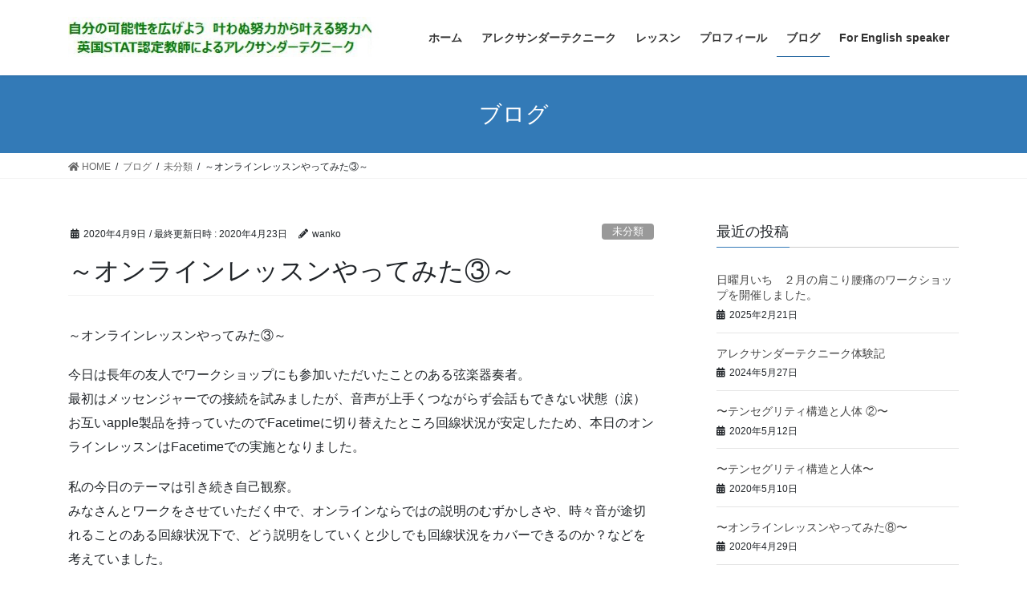

--- FILE ---
content_type: text/html; charset=UTF-8
request_url: https://hisayo-alexander.com/2020/04/09/%EF%BD%9E%E3%82%AA%E3%83%B3%E3%83%A9%E3%82%A4%E3%83%B3%E3%83%AC%E3%83%83%E3%82%B9%E3%83%B3%E3%82%84%E3%81%A3%E3%81%A6%E3%81%BF%E3%81%9F%E2%91%A2%EF%BD%9E/
body_size: 63416
content:
<!DOCTYPE html>
<html lang="ja">
<head>
<meta charset="utf-8">
<meta http-equiv="X-UA-Compatible" content="IE=edge">
<meta name="viewport" content="width=device-width, initial-scale=1">

<title>～オンラインレッスンやってみた③～ | 自分の可能性を広げよう！アレクサンダーテクニーク</title>
<meta name='robots' content='max-image-preview:large' />
	<style>img:is([sizes="auto" i], [sizes^="auto," i]) { contain-intrinsic-size: 3000px 1500px }</style>
	<link rel="alternate" type="application/rss+xml" title="自分の可能性を広げよう！アレクサンダーテクニーク &raquo; フィード" href="https://hisayo-alexander.com/feed/" />
<link rel="alternate" type="application/rss+xml" title="自分の可能性を広げよう！アレクサンダーテクニーク &raquo; コメントフィード" href="https://hisayo-alexander.com/comments/feed/" />
<link rel="alternate" type="application/rss+xml" title="自分の可能性を広げよう！アレクサンダーテクニーク &raquo; ～オンラインレッスンやってみた③～ のコメントのフィード" href="https://hisayo-alexander.com/2020/04/09/%ef%bd%9e%e3%82%aa%e3%83%b3%e3%83%a9%e3%82%a4%e3%83%b3%e3%83%ac%e3%83%83%e3%82%b9%e3%83%b3%e3%82%84%e3%81%a3%e3%81%a6%e3%81%bf%e3%81%9f%e2%91%a2%ef%bd%9e/feed/" />
<meta name="description" content="～オンラインレッスンやってみた③～今日は長年の友人でワークショップにも参加いただいたことのある弦楽器奏者。最初はメッセンジャーでの接続を試みましたが、音声が上手くつながらず会話もできない状態（涙）お互いapple製品を持っていたのでFacetimeに切り替えたところ回線状況が安定したため、本日のオンラインレッスンはFacetimeでの実施となりました。私の今日のテーマは引き続き自己観察。みなさんとワークをさせていただく中で、オンラインならではの説明のむずかし" /><script type="text/javascript">
/* <![CDATA[ */
window._wpemojiSettings = {"baseUrl":"https:\/\/s.w.org\/images\/core\/emoji\/15.0.3\/72x72\/","ext":".png","svgUrl":"https:\/\/s.w.org\/images\/core\/emoji\/15.0.3\/svg\/","svgExt":".svg","source":{"concatemoji":"https:\/\/hisayo-alexander.com\/wp-includes\/js\/wp-emoji-release.min.js?ver=6.7.4"}};
/*! This file is auto-generated */
!function(i,n){var o,s,e;function c(e){try{var t={supportTests:e,timestamp:(new Date).valueOf()};sessionStorage.setItem(o,JSON.stringify(t))}catch(e){}}function p(e,t,n){e.clearRect(0,0,e.canvas.width,e.canvas.height),e.fillText(t,0,0);var t=new Uint32Array(e.getImageData(0,0,e.canvas.width,e.canvas.height).data),r=(e.clearRect(0,0,e.canvas.width,e.canvas.height),e.fillText(n,0,0),new Uint32Array(e.getImageData(0,0,e.canvas.width,e.canvas.height).data));return t.every(function(e,t){return e===r[t]})}function u(e,t,n){switch(t){case"flag":return n(e,"\ud83c\udff3\ufe0f\u200d\u26a7\ufe0f","\ud83c\udff3\ufe0f\u200b\u26a7\ufe0f")?!1:!n(e,"\ud83c\uddfa\ud83c\uddf3","\ud83c\uddfa\u200b\ud83c\uddf3")&&!n(e,"\ud83c\udff4\udb40\udc67\udb40\udc62\udb40\udc65\udb40\udc6e\udb40\udc67\udb40\udc7f","\ud83c\udff4\u200b\udb40\udc67\u200b\udb40\udc62\u200b\udb40\udc65\u200b\udb40\udc6e\u200b\udb40\udc67\u200b\udb40\udc7f");case"emoji":return!n(e,"\ud83d\udc26\u200d\u2b1b","\ud83d\udc26\u200b\u2b1b")}return!1}function f(e,t,n){var r="undefined"!=typeof WorkerGlobalScope&&self instanceof WorkerGlobalScope?new OffscreenCanvas(300,150):i.createElement("canvas"),a=r.getContext("2d",{willReadFrequently:!0}),o=(a.textBaseline="top",a.font="600 32px Arial",{});return e.forEach(function(e){o[e]=t(a,e,n)}),o}function t(e){var t=i.createElement("script");t.src=e,t.defer=!0,i.head.appendChild(t)}"undefined"!=typeof Promise&&(o="wpEmojiSettingsSupports",s=["flag","emoji"],n.supports={everything:!0,everythingExceptFlag:!0},e=new Promise(function(e){i.addEventListener("DOMContentLoaded",e,{once:!0})}),new Promise(function(t){var n=function(){try{var e=JSON.parse(sessionStorage.getItem(o));if("object"==typeof e&&"number"==typeof e.timestamp&&(new Date).valueOf()<e.timestamp+604800&&"object"==typeof e.supportTests)return e.supportTests}catch(e){}return null}();if(!n){if("undefined"!=typeof Worker&&"undefined"!=typeof OffscreenCanvas&&"undefined"!=typeof URL&&URL.createObjectURL&&"undefined"!=typeof Blob)try{var e="postMessage("+f.toString()+"("+[JSON.stringify(s),u.toString(),p.toString()].join(",")+"));",r=new Blob([e],{type:"text/javascript"}),a=new Worker(URL.createObjectURL(r),{name:"wpTestEmojiSupports"});return void(a.onmessage=function(e){c(n=e.data),a.terminate(),t(n)})}catch(e){}c(n=f(s,u,p))}t(n)}).then(function(e){for(var t in e)n.supports[t]=e[t],n.supports.everything=n.supports.everything&&n.supports[t],"flag"!==t&&(n.supports.everythingExceptFlag=n.supports.everythingExceptFlag&&n.supports[t]);n.supports.everythingExceptFlag=n.supports.everythingExceptFlag&&!n.supports.flag,n.DOMReady=!1,n.readyCallback=function(){n.DOMReady=!0}}).then(function(){return e}).then(function(){var e;n.supports.everything||(n.readyCallback(),(e=n.source||{}).concatemoji?t(e.concatemoji):e.wpemoji&&e.twemoji&&(t(e.twemoji),t(e.wpemoji)))}))}((window,document),window._wpemojiSettings);
/* ]]> */
</script>
<link rel='stylesheet' id='vkExUnit_common_style-css' href='https://hisayo-alexander.com/wp-content/plugins/vk-all-in-one-expansion-unit/assets/css/vkExUnit_style.css?ver=9.103.1.1' type='text/css' media='all' />
<style id='vkExUnit_common_style-inline-css' type='text/css'>
:root {--ver_page_top_button_url:url(https://hisayo-alexander.com/wp-content/plugins/vk-all-in-one-expansion-unit/assets/images/to-top-btn-icon.svg);}@font-face {font-weight: normal;font-style: normal;font-family: "vk_sns";src: url("https://hisayo-alexander.com/wp-content/plugins/vk-all-in-one-expansion-unit/inc/sns/icons/fonts/vk_sns.eot?-bq20cj");src: url("https://hisayo-alexander.com/wp-content/plugins/vk-all-in-one-expansion-unit/inc/sns/icons/fonts/vk_sns.eot?#iefix-bq20cj") format("embedded-opentype"),url("https://hisayo-alexander.com/wp-content/plugins/vk-all-in-one-expansion-unit/inc/sns/icons/fonts/vk_sns.woff?-bq20cj") format("woff"),url("https://hisayo-alexander.com/wp-content/plugins/vk-all-in-one-expansion-unit/inc/sns/icons/fonts/vk_sns.ttf?-bq20cj") format("truetype"),url("https://hisayo-alexander.com/wp-content/plugins/vk-all-in-one-expansion-unit/inc/sns/icons/fonts/vk_sns.svg?-bq20cj#vk_sns") format("svg");}
.veu_promotion-alert__content--text {border: 1px solid rgba(0,0,0,0.125);padding: 0.5em 1em;border-radius: var(--vk-size-radius);margin-bottom: var(--vk-margin-block-bottom);font-size: 0.875rem;}/* Alert Content部分に段落タグを入れた場合に最後の段落の余白を0にする */.veu_promotion-alert__content--text p:last-of-type{margin-bottom:0;margin-top: 0;}
</style>
<style id='wp-emoji-styles-inline-css' type='text/css'>

	img.wp-smiley, img.emoji {
		display: inline !important;
		border: none !important;
		box-shadow: none !important;
		height: 1em !important;
		width: 1em !important;
		margin: 0 0.07em !important;
		vertical-align: -0.1em !important;
		background: none !important;
		padding: 0 !important;
	}
</style>
<link rel='stylesheet' id='wp-block-library-css' href='https://hisayo-alexander.com/wp-includes/css/dist/block-library/style.min.css?ver=6.7.4' type='text/css' media='all' />
<link rel='stylesheet' id='browser-shots-frontend-css-css' href='https://hisayo-alexander.com/wp-content/plugins/browser-shots/dist/blocks.style.build.css?ver=1.7.4' type='text/css' media='all' />
<style id='classic-theme-styles-inline-css' type='text/css'>
/*! This file is auto-generated */
.wp-block-button__link{color:#fff;background-color:#32373c;border-radius:9999px;box-shadow:none;text-decoration:none;padding:calc(.667em + 2px) calc(1.333em + 2px);font-size:1.125em}.wp-block-file__button{background:#32373c;color:#fff;text-decoration:none}
</style>
<style id='global-styles-inline-css' type='text/css'>
:root{--wp--preset--aspect-ratio--square: 1;--wp--preset--aspect-ratio--4-3: 4/3;--wp--preset--aspect-ratio--3-4: 3/4;--wp--preset--aspect-ratio--3-2: 3/2;--wp--preset--aspect-ratio--2-3: 2/3;--wp--preset--aspect-ratio--16-9: 16/9;--wp--preset--aspect-ratio--9-16: 9/16;--wp--preset--color--black: #000000;--wp--preset--color--cyan-bluish-gray: #abb8c3;--wp--preset--color--white: #ffffff;--wp--preset--color--pale-pink: #f78da7;--wp--preset--color--vivid-red: #cf2e2e;--wp--preset--color--luminous-vivid-orange: #ff6900;--wp--preset--color--luminous-vivid-amber: #fcb900;--wp--preset--color--light-green-cyan: #7bdcb5;--wp--preset--color--vivid-green-cyan: #00d084;--wp--preset--color--pale-cyan-blue: #8ed1fc;--wp--preset--color--vivid-cyan-blue: #0693e3;--wp--preset--color--vivid-purple: #9b51e0;--wp--preset--gradient--vivid-cyan-blue-to-vivid-purple: linear-gradient(135deg,rgba(6,147,227,1) 0%,rgb(155,81,224) 100%);--wp--preset--gradient--light-green-cyan-to-vivid-green-cyan: linear-gradient(135deg,rgb(122,220,180) 0%,rgb(0,208,130) 100%);--wp--preset--gradient--luminous-vivid-amber-to-luminous-vivid-orange: linear-gradient(135deg,rgba(252,185,0,1) 0%,rgba(255,105,0,1) 100%);--wp--preset--gradient--luminous-vivid-orange-to-vivid-red: linear-gradient(135deg,rgba(255,105,0,1) 0%,rgb(207,46,46) 100%);--wp--preset--gradient--very-light-gray-to-cyan-bluish-gray: linear-gradient(135deg,rgb(238,238,238) 0%,rgb(169,184,195) 100%);--wp--preset--gradient--cool-to-warm-spectrum: linear-gradient(135deg,rgb(74,234,220) 0%,rgb(151,120,209) 20%,rgb(207,42,186) 40%,rgb(238,44,130) 60%,rgb(251,105,98) 80%,rgb(254,248,76) 100%);--wp--preset--gradient--blush-light-purple: linear-gradient(135deg,rgb(255,206,236) 0%,rgb(152,150,240) 100%);--wp--preset--gradient--blush-bordeaux: linear-gradient(135deg,rgb(254,205,165) 0%,rgb(254,45,45) 50%,rgb(107,0,62) 100%);--wp--preset--gradient--luminous-dusk: linear-gradient(135deg,rgb(255,203,112) 0%,rgb(199,81,192) 50%,rgb(65,88,208) 100%);--wp--preset--gradient--pale-ocean: linear-gradient(135deg,rgb(255,245,203) 0%,rgb(182,227,212) 50%,rgb(51,167,181) 100%);--wp--preset--gradient--electric-grass: linear-gradient(135deg,rgb(202,248,128) 0%,rgb(113,206,126) 100%);--wp--preset--gradient--midnight: linear-gradient(135deg,rgb(2,3,129) 0%,rgb(40,116,252) 100%);--wp--preset--font-size--small: 13px;--wp--preset--font-size--medium: 20px;--wp--preset--font-size--large: 36px;--wp--preset--font-size--x-large: 42px;--wp--preset--spacing--20: 0.44rem;--wp--preset--spacing--30: 0.67rem;--wp--preset--spacing--40: 1rem;--wp--preset--spacing--50: 1.5rem;--wp--preset--spacing--60: 2.25rem;--wp--preset--spacing--70: 3.38rem;--wp--preset--spacing--80: 5.06rem;--wp--preset--shadow--natural: 6px 6px 9px rgba(0, 0, 0, 0.2);--wp--preset--shadow--deep: 12px 12px 50px rgba(0, 0, 0, 0.4);--wp--preset--shadow--sharp: 6px 6px 0px rgba(0, 0, 0, 0.2);--wp--preset--shadow--outlined: 6px 6px 0px -3px rgba(255, 255, 255, 1), 6px 6px rgba(0, 0, 0, 1);--wp--preset--shadow--crisp: 6px 6px 0px rgba(0, 0, 0, 1);}:where(.is-layout-flex){gap: 0.5em;}:where(.is-layout-grid){gap: 0.5em;}body .is-layout-flex{display: flex;}.is-layout-flex{flex-wrap: wrap;align-items: center;}.is-layout-flex > :is(*, div){margin: 0;}body .is-layout-grid{display: grid;}.is-layout-grid > :is(*, div){margin: 0;}:where(.wp-block-columns.is-layout-flex){gap: 2em;}:where(.wp-block-columns.is-layout-grid){gap: 2em;}:where(.wp-block-post-template.is-layout-flex){gap: 1.25em;}:where(.wp-block-post-template.is-layout-grid){gap: 1.25em;}.has-black-color{color: var(--wp--preset--color--black) !important;}.has-cyan-bluish-gray-color{color: var(--wp--preset--color--cyan-bluish-gray) !important;}.has-white-color{color: var(--wp--preset--color--white) !important;}.has-pale-pink-color{color: var(--wp--preset--color--pale-pink) !important;}.has-vivid-red-color{color: var(--wp--preset--color--vivid-red) !important;}.has-luminous-vivid-orange-color{color: var(--wp--preset--color--luminous-vivid-orange) !important;}.has-luminous-vivid-amber-color{color: var(--wp--preset--color--luminous-vivid-amber) !important;}.has-light-green-cyan-color{color: var(--wp--preset--color--light-green-cyan) !important;}.has-vivid-green-cyan-color{color: var(--wp--preset--color--vivid-green-cyan) !important;}.has-pale-cyan-blue-color{color: var(--wp--preset--color--pale-cyan-blue) !important;}.has-vivid-cyan-blue-color{color: var(--wp--preset--color--vivid-cyan-blue) !important;}.has-vivid-purple-color{color: var(--wp--preset--color--vivid-purple) !important;}.has-black-background-color{background-color: var(--wp--preset--color--black) !important;}.has-cyan-bluish-gray-background-color{background-color: var(--wp--preset--color--cyan-bluish-gray) !important;}.has-white-background-color{background-color: var(--wp--preset--color--white) !important;}.has-pale-pink-background-color{background-color: var(--wp--preset--color--pale-pink) !important;}.has-vivid-red-background-color{background-color: var(--wp--preset--color--vivid-red) !important;}.has-luminous-vivid-orange-background-color{background-color: var(--wp--preset--color--luminous-vivid-orange) !important;}.has-luminous-vivid-amber-background-color{background-color: var(--wp--preset--color--luminous-vivid-amber) !important;}.has-light-green-cyan-background-color{background-color: var(--wp--preset--color--light-green-cyan) !important;}.has-vivid-green-cyan-background-color{background-color: var(--wp--preset--color--vivid-green-cyan) !important;}.has-pale-cyan-blue-background-color{background-color: var(--wp--preset--color--pale-cyan-blue) !important;}.has-vivid-cyan-blue-background-color{background-color: var(--wp--preset--color--vivid-cyan-blue) !important;}.has-vivid-purple-background-color{background-color: var(--wp--preset--color--vivid-purple) !important;}.has-black-border-color{border-color: var(--wp--preset--color--black) !important;}.has-cyan-bluish-gray-border-color{border-color: var(--wp--preset--color--cyan-bluish-gray) !important;}.has-white-border-color{border-color: var(--wp--preset--color--white) !important;}.has-pale-pink-border-color{border-color: var(--wp--preset--color--pale-pink) !important;}.has-vivid-red-border-color{border-color: var(--wp--preset--color--vivid-red) !important;}.has-luminous-vivid-orange-border-color{border-color: var(--wp--preset--color--luminous-vivid-orange) !important;}.has-luminous-vivid-amber-border-color{border-color: var(--wp--preset--color--luminous-vivid-amber) !important;}.has-light-green-cyan-border-color{border-color: var(--wp--preset--color--light-green-cyan) !important;}.has-vivid-green-cyan-border-color{border-color: var(--wp--preset--color--vivid-green-cyan) !important;}.has-pale-cyan-blue-border-color{border-color: var(--wp--preset--color--pale-cyan-blue) !important;}.has-vivid-cyan-blue-border-color{border-color: var(--wp--preset--color--vivid-cyan-blue) !important;}.has-vivid-purple-border-color{border-color: var(--wp--preset--color--vivid-purple) !important;}.has-vivid-cyan-blue-to-vivid-purple-gradient-background{background: var(--wp--preset--gradient--vivid-cyan-blue-to-vivid-purple) !important;}.has-light-green-cyan-to-vivid-green-cyan-gradient-background{background: var(--wp--preset--gradient--light-green-cyan-to-vivid-green-cyan) !important;}.has-luminous-vivid-amber-to-luminous-vivid-orange-gradient-background{background: var(--wp--preset--gradient--luminous-vivid-amber-to-luminous-vivid-orange) !important;}.has-luminous-vivid-orange-to-vivid-red-gradient-background{background: var(--wp--preset--gradient--luminous-vivid-orange-to-vivid-red) !important;}.has-very-light-gray-to-cyan-bluish-gray-gradient-background{background: var(--wp--preset--gradient--very-light-gray-to-cyan-bluish-gray) !important;}.has-cool-to-warm-spectrum-gradient-background{background: var(--wp--preset--gradient--cool-to-warm-spectrum) !important;}.has-blush-light-purple-gradient-background{background: var(--wp--preset--gradient--blush-light-purple) !important;}.has-blush-bordeaux-gradient-background{background: var(--wp--preset--gradient--blush-bordeaux) !important;}.has-luminous-dusk-gradient-background{background: var(--wp--preset--gradient--luminous-dusk) !important;}.has-pale-ocean-gradient-background{background: var(--wp--preset--gradient--pale-ocean) !important;}.has-electric-grass-gradient-background{background: var(--wp--preset--gradient--electric-grass) !important;}.has-midnight-gradient-background{background: var(--wp--preset--gradient--midnight) !important;}.has-small-font-size{font-size: var(--wp--preset--font-size--small) !important;}.has-medium-font-size{font-size: var(--wp--preset--font-size--medium) !important;}.has-large-font-size{font-size: var(--wp--preset--font-size--large) !important;}.has-x-large-font-size{font-size: var(--wp--preset--font-size--x-large) !important;}
:where(.wp-block-post-template.is-layout-flex){gap: 1.25em;}:where(.wp-block-post-template.is-layout-grid){gap: 1.25em;}
:where(.wp-block-columns.is-layout-flex){gap: 2em;}:where(.wp-block-columns.is-layout-grid){gap: 2em;}
:root :where(.wp-block-pullquote){font-size: 1.5em;line-height: 1.6;}
</style>
<link rel='stylesheet' id='contact-form-7-css' href='https://hisayo-alexander.com/wp-content/plugins/contact-form-7/includes/css/styles.css?ver=5.9.5' type='text/css' media='all' />
<link rel='stylesheet' id='bootstrap-4-style-css' href='https://hisayo-alexander.com/wp-content/themes/lightning/library/bootstrap-4/css/bootstrap.min.css?ver=4.3.1' type='text/css' media='all' />
<link rel='stylesheet' id='lightning-design-style-css' href='https://hisayo-alexander.com/wp-content/themes/lightning/design-skin/origin2/css/style.css?ver=9.14.0' type='text/css' media='all' />
<style id='lightning-design-style-inline-css' type='text/css'>
.tagcloud a:before { font-family: "Font Awesome 5 Free";content: "\f02b";font-weight: bold; }
</style>
<link rel='stylesheet' id='veu-cta-css' href='https://hisayo-alexander.com/wp-content/plugins/vk-all-in-one-expansion-unit/inc/call-to-action/package/assets/css/style.css?ver=9.103.1.1' type='text/css' media='all' />
<link rel='stylesheet' id='lightning-common-style-css' href='https://hisayo-alexander.com/wp-content/themes/lightning/assets/css/common.css?ver=9.14.0' type='text/css' media='all' />
<link rel='stylesheet' id='lightning-theme-style-css' href='https://hisayo-alexander.com/wp-content/themes/lightning/style.css?ver=9.14.0' type='text/css' media='all' />
<link rel='stylesheet' id='vk-font-awesome-css' href='https://hisayo-alexander.com/wp-content/themes/lightning/inc/font-awesome/package/versions/5/css/all.min.css?ver=5.13.0' type='text/css' media='all' />
<script type="text/javascript" src="https://hisayo-alexander.com/wp-includes/js/jquery/jquery.min.js?ver=3.7.1" id="jquery-core-js"></script>
<script type="text/javascript" src="https://hisayo-alexander.com/wp-includes/js/jquery/jquery-migrate.min.js?ver=3.4.1" id="jquery-migrate-js"></script>
<link rel="https://api.w.org/" href="https://hisayo-alexander.com/wp-json/" /><link rel="alternate" title="JSON" type="application/json" href="https://hisayo-alexander.com/wp-json/wp/v2/posts/721" /><link rel="EditURI" type="application/rsd+xml" title="RSD" href="https://hisayo-alexander.com/xmlrpc.php?rsd" />
<meta name="generator" content="WordPress 6.7.4" />
<link rel="canonical" href="https://hisayo-alexander.com/2020/04/09/%ef%bd%9e%e3%82%aa%e3%83%b3%e3%83%a9%e3%82%a4%e3%83%b3%e3%83%ac%e3%83%83%e3%82%b9%e3%83%b3%e3%82%84%e3%81%a3%e3%81%a6%e3%81%bf%e3%81%9f%e2%91%a2%ef%bd%9e/" />
<link rel='shortlink' href='https://hisayo-alexander.com/?p=721' />
<link rel="alternate" title="oEmbed (JSON)" type="application/json+oembed" href="https://hisayo-alexander.com/wp-json/oembed/1.0/embed?url=https%3A%2F%2Fhisayo-alexander.com%2F2020%2F04%2F09%2F%25ef%25bd%259e%25e3%2582%25aa%25e3%2583%25b3%25e3%2583%25a9%25e3%2582%25a4%25e3%2583%25b3%25e3%2583%25ac%25e3%2583%2583%25e3%2582%25b9%25e3%2583%25b3%25e3%2582%2584%25e3%2581%25a3%25e3%2581%25a6%25e3%2581%25bf%25e3%2581%259f%25e2%2591%25a2%25ef%25bd%259e%2F" />
<link rel="alternate" title="oEmbed (XML)" type="text/xml+oembed" href="https://hisayo-alexander.com/wp-json/oembed/1.0/embed?url=https%3A%2F%2Fhisayo-alexander.com%2F2020%2F04%2F09%2F%25ef%25bd%259e%25e3%2582%25aa%25e3%2583%25b3%25e3%2583%25a9%25e3%2582%25a4%25e3%2583%25b3%25e3%2583%25ac%25e3%2583%2583%25e3%2582%25b9%25e3%2583%25b3%25e3%2582%2584%25e3%2581%25a3%25e3%2581%25a6%25e3%2581%25bf%25e3%2581%259f%25e2%2591%25a2%25ef%25bd%259e%2F&#038;format=xml" />
<style id="lightning-color-custom-for-plugins" type="text/css">/* ltg theme common */.color_key_bg,.color_key_bg_hover:hover{background-color: #01ba39;}.color_key_txt,.color_key_txt_hover:hover{color: #01ba39;}.color_key_border,.color_key_border_hover:hover{border-color: #01ba39;}.color_key_dark_bg,.color_key_dark_bg_hover:hover{background-color: #2e6da4;}.color_key_dark_txt,.color_key_dark_txt_hover:hover{color: #2e6da4;}.color_key_dark_border,.color_key_dark_border_hover:hover{border-color: #2e6da4;}</style><style type="text/css">.recentcomments a{display:inline !important;padding:0 !important;margin:0 !important;}</style><!-- [ VK All in One Expansion Unit OGP ] -->
<meta property="og:site_name" content="自分の可能性を広げよう！アレクサンダーテクニーク" />
<meta property="og:url" content="https://hisayo-alexander.com/2020/04/09/%ef%bd%9e%e3%82%aa%e3%83%b3%e3%83%a9%e3%82%a4%e3%83%b3%e3%83%ac%e3%83%83%e3%82%b9%e3%83%b3%e3%82%84%e3%81%a3%e3%81%a6%e3%81%bf%e3%81%9f%e2%91%a2%ef%bd%9e/" />
<meta property="og:title" content="～オンラインレッスンやってみた③～ | 自分の可能性を広げよう！アレクサンダーテクニーク" />
<meta property="og:description" content="～オンラインレッスンやってみた③～今日は長年の友人でワークショップにも参加いただいたことのある弦楽器奏者。最初はメッセンジャーでの接続を試みましたが、音声が上手くつながらず会話もできない状態（涙）お互いapple製品を持っていたのでFacetimeに切り替えたところ回線状況が安定したため、本日のオンラインレッスンはFacetimeでの実施となりました。私の今日のテーマは引き続き自己観察。みなさんとワークをさせていただく中で、オンラインならではの説明のむずかし" />
<meta property="og:type" content="article" />
<!-- [ / VK All in One Expansion Unit OGP ] -->
<!-- [ VK All in One Expansion Unit twitter card ] -->
<meta name="twitter:card" content="summary_large_image">
<meta name="twitter:description" content="～オンラインレッスンやってみた③～今日は長年の友人でワークショップにも参加いただいたことのある弦楽器奏者。最初はメッセンジャーでの接続を試みましたが、音声が上手くつながらず会話もできない状態（涙）お互いapple製品を持っていたのでFacetimeに切り替えたところ回線状況が安定したため、本日のオンラインレッスンはFacetimeでの実施となりました。私の今日のテーマは引き続き自己観察。みなさんとワークをさせていただく中で、オンラインならではの説明のむずかし">
<meta name="twitter:title" content="～オンラインレッスンやってみた③～ | 自分の可能性を広げよう！アレクサンダーテクニーク">
<meta name="twitter:url" content="https://hisayo-alexander.com/2020/04/09/%ef%bd%9e%e3%82%aa%e3%83%b3%e3%83%a9%e3%82%a4%e3%83%b3%e3%83%ac%e3%83%83%e3%82%b9%e3%83%b3%e3%82%84%e3%81%a3%e3%81%a6%e3%81%bf%e3%81%9f%e2%91%a2%ef%bd%9e/">
	<meta name="twitter:domain" content="hisayo-alexander.com">
	<!-- [ / VK All in One Expansion Unit twitter card ] -->
	<!-- [ VK All in One Expansion Unit Article Structure Data ] --><script type="application/ld+json">{"@context":"https://schema.org/","@type":"Article","headline":"～オンラインレッスンやってみた③～","image":"","datePublished":"2020-04-09T00:49:02+09:00","dateModified":"2020-04-23T00:50:44+09:00","author":{"@type":"","name":"wanko","url":"https://hisayo-alexander.com/","sameAs":""}}</script><!-- [ / VK All in One Expansion Unit Article Structure Data ] -->
</head>
<body class="post-template-default single single-post postid-721 single-format-standard sidebar-fix bootstrap4 device-pc fa_v5_css post-name-%ef%bd%9e%e3%82%aa%e3%83%b3%e3%83%a9%e3%82%a4%e3%83%b3%e3%83%ac%e3%83%83%e3%82%b9%e3%83%b3%e3%82%84%e3%81%a3%e3%81%a6%e3%81%bf%e3%81%9f%e2%91%a2%ef%bd%9e post-type-post">
<a class="skip-link screen-reader-text" href="#main">コンテンツへスキップ</a>
<a class="skip-link screen-reader-text" href="#main">ナビゲーションに移動</a>
<header class="siteHeader">
		<div class="container siteHeadContainer">
		<div class="navbar-header">
						<p class="navbar-brand siteHeader_logo">
			<a href="https://hisayo-alexander.com/">
				<span><img src="https://hisayo-alexander.com/wp-content/uploads/2016/05/titlelogo.jpg" alt="自分の可能性を広げよう！アレクサンダーテクニーク" /></span>
			</a>
			</p>
								</div>

		<div id="gMenu_outer" class="gMenu_outer"><nav class="menu-%e3%83%98%e3%83%83%e3%83%80%e3%83%bc%e3%83%a1%e3%83%8b%e3%83%a5%e3%83%bc-container"><ul id="menu-%e3%83%98%e3%83%83%e3%83%80%e3%83%bc%e3%83%a1%e3%83%8b%e3%83%a5%e3%83%bc" class="menu gMenu vk-menu-acc"><li id="menu-item-51" class="menu-item menu-item-type-post_type menu-item-object-page menu-item-home"><a href="https://hisayo-alexander.com/"><strong class="gMenu_name">ホーム</strong></a></li>
<li id="menu-item-50" class="menu-item menu-item-type-post_type menu-item-object-page menu-item-has-children"><a href="https://hisayo-alexander.com/alexandertechnique/"><strong class="gMenu_name">アレクサンダーテクニーク</strong></a>
<ul class="sub-menu">
	<li id="menu-item-69" class="menu-item menu-item-type-post_type menu-item-object-page"><a href="https://hisayo-alexander.com/alexandertechnique/">アレクサンダーテクニーク</a></li>
	<li id="menu-item-49" class="menu-item menu-item-type-post_type menu-item-object-page"><a href="https://hisayo-alexander.com/alexandertechnique/fmalexander/">Ｆ．Ｍ．アレクサンダー氏の発見</a></li>
	<li id="menu-item-48" class="menu-item menu-item-type-post_type menu-item-object-page"><a href="https://hisayo-alexander.com/alexandertechnique/%e7%97%9b%e3%81%bf%e3%81%8b%e3%82%89%e8%a7%a3%e6%94%be%e3%81%95%e3%82%8c%e3%81%9f%e3%81%84%e3%81%82%e3%81%aa%e3%81%9f%e3%81%b8/">あなたを悩ませているものは何ですか？</a></li>
</ul>
</li>
<li id="menu-item-47" class="menu-item menu-item-type-post_type menu-item-object-page menu-item-has-children"><a href="https://hisayo-alexander.com/lesson/"><strong class="gMenu_name">レッスン</strong></a>
<ul class="sub-menu">
	<li id="menu-item-95" class="menu-item menu-item-type-post_type menu-item-object-page"><a href="https://hisayo-alexander.com/lesson/">レッスン</a></li>
	<li id="menu-item-46" class="menu-item menu-item-type-post_type menu-item-object-page"><a href="https://hisayo-alexander.com/lesson/lesson/">レッスンの概要</a></li>
	<li id="menu-item-98" class="menu-item menu-item-type-post_type menu-item-object-page"><a href="https://hisayo-alexander.com/lesson/testimonial/">体験者の声</a></li>
	<li id="menu-item-44" class="menu-item menu-item-type-post_type menu-item-object-page"><a href="https://hisayo-alexander.com/lesson/contact/">お問い合わせ</a></li>
	<li id="menu-item-568" class="menu-item menu-item-type-post_type menu-item-object-page"><a href="https://hisayo-alexander.com/lesson/workshop/">ワークショップのご案内</a></li>
</ul>
</li>
<li id="menu-item-45" class="menu-item menu-item-type-post_type menu-item-object-page"><a href="https://hisayo-alexander.com/profile/"><strong class="gMenu_name">プロフィール</strong></a></li>
<li id="menu-item-330" class="menu-item menu-item-type-post_type menu-item-object-page current_page_parent current-menu-ancestor"><a href="https://hisayo-alexander.com/blog/"><strong class="gMenu_name">ブログ</strong></a></li>
<li id="menu-item-54" class="menu-item menu-item-type-post_type menu-item-object-page"><a href="https://hisayo-alexander.com/for-english-speaker/"><strong class="gMenu_name">For English speaker</strong></a></li>
</ul></nav></div>	</div>
	</header>

<div class="section page-header"><div class="container"><div class="row"><div class="col-md-12">
<div class="page-header_pageTitle">
ブログ</div>
</div></div></div></div><!-- [ /.page-header ] -->
<!-- [ .breadSection ] -->
<div class="section breadSection">
<div class="container">
<div class="row">
<ol class="breadcrumb" itemtype="http://schema.org/BreadcrumbList"><li id="panHome" itemprop="itemListElement" itemscope itemtype="http://schema.org/ListItem"><a itemprop="item" href="https://hisayo-alexander.com/"><span itemprop="name"><i class="fa fa-home"></i> HOME</span></a></li><li itemprop="itemListElement" itemscope itemtype="http://schema.org/ListItem"><a itemprop="item" href="https://hisayo-alexander.com/blog/"><span itemprop="name">ブログ</span></a></li><li itemprop="itemListElement" itemscope itemtype="http://schema.org/ListItem"><a itemprop="item" href="https://hisayo-alexander.com/category/%e6%9c%aa%e5%88%86%e9%a1%9e/"><span itemprop="name">未分類</span></a></li><li><span>～オンラインレッスンやってみた③～</span></li></ol>
</div>
</div>
</div>
<!-- [ /.breadSection ] -->
<div class="section siteContent">
<div class="container">
<div class="row">
<div class="col mainSection mainSection-col-two baseSection" id="main" role="main">

		<article id="post-721" class="post-721 post type-post status-publish format-standard hentry category-1">
		<header class="entry-header">
			<div class="entry-meta">


<span class="published entry-meta_items">2020年4月9日</span>

<span class="entry-meta_items entry-meta_updated">/ 最終更新日時 : <span class="updated">2020年4月23日</span></span>


	
	<span class="vcard author entry-meta_items entry-meta_items_author"><span class="fn">wanko</span></span>



<span class="entry-meta_items entry-meta_items_term"><a href="https://hisayo-alexander.com/category/%e6%9c%aa%e5%88%86%e9%a1%9e/" class="btn btn-xs btn-primary entry-meta_items_term_button" style="background-color:#999999;border:none;">未分類</a></span>
</div>
			<h1 class="entry-title">～オンラインレッスンやってみた③～</h1>
		</header>

			
			<div class="entry-body">
				
<p>～オンラインレッスンやってみた③～</p>



<p>今日は長年の友人でワークショップにも参加いただいたことのある弦楽器奏者。<br>最初はメッセンジャーでの接続を試みましたが、音声が上手くつながらず会話もできない状態（涙）<br>お互いapple製品を持っていたのでFacetimeに切り替えたところ回線状況が安定したため、本日のオンラインレッスンはFacetimeでの実施となりました。</p>



<p>私の今日のテーマは引き続き自己観察。<br>みなさんとワークをさせていただく中で、オンラインならではの説明のむずかしさや、時々音が途切れることのある回線状況下で、どう説明をしていくと少しでも回線状況をカバーできるのか？などを考えていました。</p>



<p>もちろん生徒さんのほうのワークテーマも自己観察。<br>教師の手がない中では自己観察とインヒビションを考えていく良い機会になると少し手ごたえを感じ始めています。</p>



<p>終わった後の生徒さんの感想は…<br>「音が拾いにくい」<br>そうですよね～。私のパソコンなどのセッティング環境の工夫はしていきたいですが、双方のネットワーク環境はこちらの思いだけでは干渉できないので、やはりワーク内での私の説明の仕方などで工夫していくしかなさそうです。</p>



<p>後はやはり手がないことでの「寂しい感じ」でしょうか。ここはどうやって行ったら軽減していけるのかな？<br>もっと実地体験を重ねていきたいです！</p>
<div class="veu_followSet">
	<div class="followSet_body">
	<p class="followSet_title">Follow me!</p>
<div class="follow_feedly"><a href="https://feedly.com/i/subscription/feed/https://hisayo-alexander.com/feed/" target="blank"><img decoding="async" id="feedlyFollow" src="https://s3.feedly.com/img/follows/feedly-follow-rectangle-volume-small_2x.png" alt="follow us in feedly" width="66" height="20"></a></div>
</div><!-- [ /.followSet_body ] --></div>
<div class="veu_socialSet veu_socialSet-position-after veu_contentAddSection"><script>window.twttr=(function(d,s,id){var js,fjs=d.getElementsByTagName(s)[0],t=window.twttr||{};if(d.getElementById(id))return t;js=d.createElement(s);js.id=id;js.src="https://platform.twitter.com/widgets.js";fjs.parentNode.insertBefore(js,fjs);t._e=[];t.ready=function(f){t._e.push(f);};return t;}(document,"script","twitter-wjs"));</script><ul><li class="sb_facebook sb_icon"><a class="sb_icon_inner" href="//www.facebook.com/sharer.php?src=bm&u=https%3A%2F%2Fhisayo-alexander.com%2F2020%2F04%2F09%2F%25ef%25bd%259e%25e3%2582%25aa%25e3%2583%25b3%25e3%2583%25a9%25e3%2582%25a4%25e3%2583%25b3%25e3%2583%25ac%25e3%2583%2583%25e3%2582%25b9%25e3%2583%25b3%25e3%2582%2584%25e3%2581%25a3%25e3%2581%25a6%25e3%2581%25bf%25e3%2581%259f%25e2%2591%25a2%25ef%25bd%259e%2F&amp;t=%EF%BD%9E%E3%82%AA%E3%83%B3%E3%83%A9%E3%82%A4%E3%83%B3%E3%83%AC%E3%83%83%E3%82%B9%E3%83%B3%E3%82%84%E3%81%A3%E3%81%A6%E3%81%BF%E3%81%9F%E2%91%A2%EF%BD%9E%20%7C%20%E8%87%AA%E5%88%86%E3%81%AE%E5%8F%AF%E8%83%BD%E6%80%A7%E3%82%92%E5%BA%83%E3%81%92%E3%82%88%E3%81%86%EF%BC%81%E3%82%A2%E3%83%AC%E3%82%AF%E3%82%B5%E3%83%B3%E3%83%80%E3%83%BC%E3%83%86%E3%82%AF%E3%83%8B%E3%83%BC%E3%82%AF" target="_blank" onclick="window.open(this.href,'FBwindow','width=650,height=450,menubar=no,toolbar=no,scrollbars=yes');return false;"><span class="vk_icon_w_r_sns_fb icon_sns"></span><span class="sns_txt">Facebook</span><span class="veu_count_sns_fb"></span></a></li><li class="sb_bluesky sb_icon"><a class="sb_icon_inner" href="https://bsky.app/intent/compose?text=%EF%BD%9E%E3%82%AA%E3%83%B3%E3%83%A9%E3%82%A4%E3%83%B3%E3%83%AC%E3%83%83%E3%82%B9%E3%83%B3%E3%82%84%E3%81%A3%E3%81%A6%E3%81%BF%E3%81%9F%E2%91%A2%EF%BD%9E%20%7C%20%E8%87%AA%E5%88%86%E3%81%AE%E5%8F%AF%E8%83%BD%E6%80%A7%E3%82%92%E5%BA%83%E3%81%92%E3%82%88%E3%81%86%EF%BC%81%E3%82%A2%E3%83%AC%E3%82%AF%E3%82%B5%E3%83%B3%E3%83%80%E3%83%BC%E3%83%86%E3%82%AF%E3%83%8B%E3%83%BC%E3%82%AF%0Ahttps%3A%2F%2Fhisayo-alexander.com%2F2020%2F04%2F09%2F%25ef%25bd%259e%25e3%2582%25aa%25e3%2583%25b3%25e3%2583%25a9%25e3%2582%25a4%25e3%2583%25b3%25e3%2583%25ac%25e3%2583%2583%25e3%2582%25b9%25e3%2583%25b3%25e3%2582%2584%25e3%2581%25a3%25e3%2581%25a6%25e3%2581%25bf%25e3%2581%259f%25e2%2591%25a2%25ef%25bd%259e%2F" target="_blank" ><span class="vk_icon_w_r_sns_bluesky icon_sns"></span><span class="sns_txt">Bluesky</span></a></li><li class="sb_copy sb_icon"><button class="copy-button sb_icon_inner"data-clipboard-text="～オンラインレッスンやってみた③～ | 自分の可能性を広げよう！アレクサンダーテクニーク https://hisayo-alexander.com/2020/04/09/%ef%bd%9e%e3%82%aa%e3%83%b3%e3%83%a9%e3%82%a4%e3%83%b3%e3%83%ac%e3%83%83%e3%82%b9%e3%83%b3%e3%82%84%e3%81%a3%e3%81%a6%e3%81%bf%e3%81%9f%e2%91%a2%ef%bd%9e/"><span class="vk_icon_w_r_sns_copy icon_sns"><i class="fas fa-copy"></i></span><span class="sns_txt">Copy</span></button></li></ul></div><!-- [ /.socialSet ] -->			</div>

			
			<div class="entry-footer">

				
				<div class="entry-meta-dataList"><dl><dt>カテゴリー</dt><dd><a href="https://hisayo-alexander.com/category/%e6%9c%aa%e5%88%86%e9%a1%9e/">未分類</a></dd></dl></div>
			</div><!-- [ /.entry-footer ] -->

						
<div id="comments" class="comments-area">

	
	
	
	
</div><!-- #comments -->
			
	</article>

	


	<div class="vk_posts postNextPrev">

		<div id="post-719" class="vk_post vk-post-postType-post card card-post card-horizontal card-sm vk_post-col-xs-12 vk_post-col-sm-12 vk_post-col-md-6 post-719 post type-post status-publish format-standard hentry category-1"><div class="row no-gutters card-horizontal-inner-row"><div class="col-5 card-img-outer"><div class="vk_post_imgOuter" style="background-image:url(https://hisayo-alexander.com/wp-content/themes/lightning/assets/images/no-image.png)"><a href="https://hisayo-alexander.com/2020/04/06/%ef%bd%9e%e3%82%aa%e3%83%b3%e3%83%a9%e3%82%a4%e3%83%b3%e3%83%ac%e3%83%83%e3%82%b9%e3%83%b3%e3%82%84%e3%81%a3%e3%81%a6%e3%81%bf%e3%81%9f%e2%91%a1%ef%bd%9e/"><div class="card-img-overlay"><span class="vk_post_imgOuter_singleTermLabel" style="color:#fff;background-color:#999999">未分類</span></div><img src="https://hisayo-alexander.com/wp-content/themes/lightning/assets/images/no-image.png" alt="" class="vk_post_imgOuter_img card-img card-img-use-bg" loading="lazy" /></a></div><!-- [ /.vk_post_imgOuter ] --></div><!-- /.col --><div class="col-7"><div class="vk_post_body card-body"><p class="postNextPrev_label">前の記事</p><h5 class="vk_post_title card-title"><a href="https://hisayo-alexander.com/2020/04/06/%ef%bd%9e%e3%82%aa%e3%83%b3%e3%83%a9%e3%82%a4%e3%83%b3%e3%83%ac%e3%83%83%e3%82%b9%e3%83%b3%e3%82%84%e3%81%a3%e3%81%a6%e3%81%bf%e3%81%9f%e2%91%a1%ef%bd%9e/">～オンラインレッスンやってみた②～</a></h5><div class="vk_post_date card-date published">2020年4月6日</div></div><!-- [ /.card-body ] --></div><!-- /.col --></div><!-- [ /.row ] --></div><!-- [ /.card ] -->
		<div id="post-723" class="vk_post vk-post-postType-post card card-post card-horizontal card-sm vk_post-col-xs-12 vk_post-col-sm-12 vk_post-col-md-6 card-horizontal-reverse postNextPrev_next post-723 post type-post status-publish format-standard hentry category-1"><div class="row no-gutters card-horizontal-inner-row"><div class="col-5 card-img-outer"><div class="vk_post_imgOuter" style="background-image:url(https://hisayo-alexander.com/wp-content/themes/lightning/assets/images/no-image.png)"><a href="https://hisayo-alexander.com/2020/04/10/%e3%80%9c1%e4%b8%87%e5%86%86%e3%81%ae%e4%be%a1%e5%80%a4%e3%80%9c/"><div class="card-img-overlay"><span class="vk_post_imgOuter_singleTermLabel" style="color:#fff;background-color:#999999">未分類</span></div><img src="https://hisayo-alexander.com/wp-content/themes/lightning/assets/images/no-image.png" alt="" class="vk_post_imgOuter_img card-img card-img-use-bg" loading="lazy" /></a></div><!-- [ /.vk_post_imgOuter ] --></div><!-- /.col --><div class="col-7"><div class="vk_post_body card-body"><p class="postNextPrev_label">次の記事</p><h5 class="vk_post_title card-title"><a href="https://hisayo-alexander.com/2020/04/10/%e3%80%9c1%e4%b8%87%e5%86%86%e3%81%ae%e4%be%a1%e5%80%a4%e3%80%9c/">〜1万円の価値〜</a></h5><div class="vk_post_date card-date published">2020年4月10日</div></div><!-- [ /.card-body ] --></div><!-- /.col --></div><!-- [ /.row ] --></div><!-- [ /.card ] -->
		</div>
		
</div><!-- [ /.mainSection ] -->

	<div class="col subSection sideSection sideSection-col-two baseSection">
	

<aside class="widget">
<h1 class="subSection-title">最近の投稿</h1>

  <div class="media">

	
	<div class="media-body">
	  <h4 class="media-heading"><a href="https://hisayo-alexander.com/2025/02/21/%e6%97%a5%e6%9b%9c%e6%9c%88%e3%81%84%e3%81%a1%e3%80%80%ef%bc%92%e6%9c%88%e3%81%ae%e8%82%a9%e3%81%93%e3%82%8a%e8%85%b0%e7%97%9b%e3%81%ae%e3%83%af%e3%83%bc%e3%82%af%e3%82%b7%e3%83%a7%e3%83%83%e3%83%97/">日曜月いち　２月の肩こり腰痛のワークショップを開催しました。</a></h4>
	  <div class="published entry-meta_items">2025年2月21日</div>
	</div>
  </div>


  <div class="media">

	
	<div class="media-body">
	  <h4 class="media-heading"><a href="https://hisayo-alexander.com/2024/05/27/%e3%82%a2%e3%83%ac%e3%82%af%e3%82%b5%e3%83%b3%e3%83%80%e3%83%bc%e3%83%86%e3%82%af%e3%83%8b%e3%83%bc%e3%82%af%e4%bd%93%e9%a8%93%e8%a8%98/">アレクサンダーテクニーク体験記</a></h4>
	  <div class="published entry-meta_items">2024年5月27日</div>
	</div>
  </div>


  <div class="media">

	
	<div class="media-body">
	  <h4 class="media-heading"><a href="https://hisayo-alexander.com/2020/05/12/%e3%80%9c%e3%83%86%e3%83%b3%e3%82%bb%e3%82%b0%e3%83%aa%e3%83%86%e3%82%a3%e6%a7%8b%e9%80%a0%e3%81%a8%e4%ba%ba%e4%bd%93-%e2%91%a1%e3%80%9c/">〜テンセグリティ構造と人体 ②〜</a></h4>
	  <div class="published entry-meta_items">2020年5月12日</div>
	</div>
  </div>


  <div class="media">

	
	<div class="media-body">
	  <h4 class="media-heading"><a href="https://hisayo-alexander.com/2020/05/10/%e3%80%9c%e3%83%86%e3%83%b3%e3%82%bb%e3%82%b0%e3%83%aa%e3%83%86%e3%82%a3%e6%a7%8b%e9%80%a0%e3%81%a8%e4%ba%ba%e4%bd%93%e3%80%9c/">〜テンセグリティ構造と人体〜</a></h4>
	  <div class="published entry-meta_items">2020年5月10日</div>
	</div>
  </div>


  <div class="media">

	
	<div class="media-body">
	  <h4 class="media-heading"><a href="https://hisayo-alexander.com/2020/04/29/%e3%80%9c%e3%82%aa%e3%83%b3%e3%83%a9%e3%82%a4%e3%83%b3%e3%83%ac%e3%83%83%e3%82%b9%e3%83%b3%e3%82%84%e3%81%a3%e3%81%a6%e3%81%bf%e3%81%9f%e2%91%a7%e3%80%9c/">〜オンラインレッスンやってみた⑧〜</a></h4>
	  <div class="published entry-meta_items">2020年4月29日</div>
	</div>
  </div>


  <div class="media">

	
	<div class="media-body">
	  <h4 class="media-heading"><a href="https://hisayo-alexander.com/2020/04/26/%ef%bd%9e%e3%82%aa%e3%83%b3%e3%83%a9%e3%82%a4%e3%83%b3%e3%83%ac%e3%83%83%e3%82%b9%e3%83%b3%e4%bd%93%e9%a8%93%e4%bc%9a%e3%82%84%e3%81%a3%e3%81%a6%e3%81%bf%e3%81%be%e3%81%97%e3%81%9f%e2%99%aa%ef%bd%9e/">～オンラインレッスン体験会やってみました♪～</a></h4>
	  <div class="published entry-meta_items">2020年4月26日</div>
	</div>
  </div>


  <div class="media">

	
	<div class="media-body">
	  <h4 class="media-heading"><a href="https://hisayo-alexander.com/2020/04/23/%e3%80%9c%e3%82%aa%e3%83%b3%e3%83%a9%e3%82%a4%e3%83%b3%e3%83%ac%e3%83%83%e3%82%b9%e3%83%b3%e3%82%84%e3%81%a3%e3%81%a6%e3%81%bf%e3%81%9f%e2%91%a6%e3%80%9c/">〜オンラインレッスンやってみた⑦〜</a></h4>
	  <div class="published entry-meta_items">2020年4月23日</div>
	</div>
  </div>


  <div class="media">

	
	<div class="media-body">
	  <h4 class="media-heading"><a href="https://hisayo-alexander.com/2020/04/22/%ef%bd%9e%e3%82%aa%e3%83%b3%e3%83%a9%e3%82%a4%e3%83%b3%e3%83%ac%e3%83%83%e3%82%b9%e3%83%b3%e3%82%84%e3%81%a3%e3%81%a6%e3%81%bf%e3%81%9f%e2%91%a5%ef%bd%9e/">～オンラインレッスンやってみた⑥～</a></h4>
	  <div class="published entry-meta_items">2020年4月22日</div>
	</div>
  </div>


  <div class="media">

	
	<div class="media-body">
	  <h4 class="media-heading"><a href="https://hisayo-alexander.com/2020/04/21/%ef%bd%9e%e3%82%aa%e3%83%b3%e3%83%a9%e3%82%a4%e3%83%b3%e3%83%ac%e3%83%83%e3%82%b9%e3%83%b3%ef%bd%9e%e7%94%9f%e5%be%92%e3%81%95%e3%82%93%e3%81%8b%e3%82%89%e3%81%ae%e3%82%b3%e3%83%a1%e3%83%b3%e3%83%88/">～オンラインレッスン～生徒さんからのコメント</a></h4>
	  <div class="published entry-meta_items">2020年4月21日</div>
	</div>
  </div>


  <div class="media">

	
	<div class="media-body">
	  <h4 class="media-heading"><a href="https://hisayo-alexander.com/2020/04/19/%e3%80%9c%e3%82%aa%e3%83%b3%e3%83%a9%e3%82%a4%e3%83%b3%e3%83%ac%e3%83%83%e3%82%b9%e3%83%b3%e3%82%84%e3%81%a3%e3%81%a6%e3%81%bf%e3%81%9f%e2%91%a4%e3%80%9c/">〜オンラインレッスンやってみた⑤〜</a></h4>
	  <div class="published entry-meta_items">2020年4月19日</div>
	</div>
  </div>

</aside>

<aside class="widget widget_categories widget_link_list">
<nav class="localNav">
<h1 class="subSection-title">カテゴリー</h1>
<ul>
		<li class="cat-item cat-item-13"><a href="https://hisayo-alexander.com/category/%e3%82%a2%e3%83%ac%e3%82%af%e3%82%b5%e3%83%b3%e3%83%80%e3%83%bc%e3%83%86%e3%82%af%e3%83%8b%e3%83%bc%e3%82%af/">アレクサンダーテクニーク</a>
</li>
	<li class="cat-item cat-item-10"><a href="https://hisayo-alexander.com/category/%e3%82%a2%e3%83%b3%e3%83%81%e3%82%a8%e3%82%a4%e3%82%b8%e3%83%b3%e3%82%b0/">アンチエイジング</a>
</li>
	<li class="cat-item cat-item-8"><a href="https://hisayo-alexander.com/category/%e3%81%93%e3%81%93%e3%82%8d%e3%81%ae%e4%ba%8b/">こころの事</a>
</li>
	<li class="cat-item cat-item-6"><a href="https://hisayo-alexander.com/category/sports/">スポーツ</a>
</li>
	<li class="cat-item cat-item-3"><a href="https://hisayo-alexander.com/category/running/">ランニング</a>
</li>
	<li class="cat-item cat-item-12"><a href="https://hisayo-alexander.com/category/%e3%83%ad%e3%83%b3%e3%83%89%e3%83%b3/">ロンドン</a>
</li>
	<li class="cat-item cat-item-15"><a href="https://hisayo-alexander.com/category/%e4%bd%93%e9%a8%93%e8%80%85%e3%81%ae%e5%a3%b0/">体験者の声</a>
</li>
	<li class="cat-item cat-item-1"><a href="https://hisayo-alexander.com/category/%e6%9c%aa%e5%88%86%e9%a1%9e/">未分類</a>
</li>
	<li class="cat-item cat-item-14"><a href="https://hisayo-alexander.com/category/%e6%b5%b7%e5%a4%96%e6%97%85%e8%a1%8c/">海外旅行</a>
</li>
	<li class="cat-item cat-item-9"><a href="https://hisayo-alexander.com/category/%e6%bc%94%e5%8a%87/">演劇</a>
</li>
	<li class="cat-item cat-item-5"><a href="https://hisayo-alexander.com/category/pupils-diary/">生徒さんの日記</a>
</li>
	<li class="cat-item cat-item-7"><a href="https://hisayo-alexander.com/category/body/">身体の事</a>
</li>
	<li class="cat-item cat-item-4"><a href="https://hisayo-alexander.com/category/music/">音楽</a>
</li>
</ul>
</nav>
</aside>

<aside class="widget widget_archive widget_link_list">
<nav class="localNav">
<h1 class="subSection-title">アーカイブ化</h1>
<ul>
		<li><a href='https://hisayo-alexander.com/2025/02/'>2025年2月</a></li>
	<li><a href='https://hisayo-alexander.com/2024/05/'>2024年5月</a></li>
	<li><a href='https://hisayo-alexander.com/2020/05/'>2020年5月</a></li>
	<li><a href='https://hisayo-alexander.com/2020/04/'>2020年4月</a></li>
	<li><a href='https://hisayo-alexander.com/2019/05/'>2019年5月</a></li>
	<li><a href='https://hisayo-alexander.com/2019/04/'>2019年4月</a></li>
	<li><a href='https://hisayo-alexander.com/2019/02/'>2019年2月</a></li>
	<li><a href='https://hisayo-alexander.com/2019/01/'>2019年1月</a></li>
	<li><a href='https://hisayo-alexander.com/2018/08/'>2018年8月</a></li>
	<li><a href='https://hisayo-alexander.com/2018/07/'>2018年7月</a></li>
	<li><a href='https://hisayo-alexander.com/2018/06/'>2018年6月</a></li>
	<li><a href='https://hisayo-alexander.com/2018/05/'>2018年5月</a></li>
	<li><a href='https://hisayo-alexander.com/2018/04/'>2018年4月</a></li>
	<li><a href='https://hisayo-alexander.com/2018/03/'>2018年3月</a></li>
	<li><a href='https://hisayo-alexander.com/2018/01/'>2018年1月</a></li>
	<li><a href='https://hisayo-alexander.com/2017/11/'>2017年11月</a></li>
	<li><a href='https://hisayo-alexander.com/2017/10/'>2017年10月</a></li>
	<li><a href='https://hisayo-alexander.com/2017/09/'>2017年9月</a></li>
	<li><a href='https://hisayo-alexander.com/2017/08/'>2017年8月</a></li>
	<li><a href='https://hisayo-alexander.com/2017/07/'>2017年7月</a></li>
	<li><a href='https://hisayo-alexander.com/2017/06/'>2017年6月</a></li>
	<li><a href='https://hisayo-alexander.com/2017/05/'>2017年5月</a></li>
	<li><a href='https://hisayo-alexander.com/2017/04/'>2017年4月</a></li>
	<li><a href='https://hisayo-alexander.com/2017/03/'>2017年3月</a></li>
	<li><a href='https://hisayo-alexander.com/2017/02/'>2017年2月</a></li>
	<li><a href='https://hisayo-alexander.com/2017/01/'>2017年1月</a></li>
	<li><a href='https://hisayo-alexander.com/2016/12/'>2016年12月</a></li>
	<li><a href='https://hisayo-alexander.com/2016/11/'>2016年11月</a></li>
	<li><a href='https://hisayo-alexander.com/2016/10/'>2016年10月</a></li>
	<li><a href='https://hisayo-alexander.com/2014/03/'>2014年3月</a></li>
</ul>
</nav>
</aside>

	</div><!-- [ /.subSection ] -->

</div><!-- [ /.row ] -->
</div><!-- [ /.container ] -->
</div><!-- [ /.siteContent ] -->
<div class="section sectionBox siteContent_after">
	<div class="container ">
		<div class="row ">
			<div class="col-md-12 ">
			<aside class="widget widget_ltg_post_list" id="ltg_post_list-5"><div class="pt_0"><h1 class="widget-title subSection-title">最近の投稿</h1><article class="media">
<div id="post-774" class="post-774 post type-post status-publish format-standard hentry category-1">
		<div class="media-body">
		<div class="entry-meta">


<span class="published entry-meta_items">2025年2月21日</span>

<span class="entry-meta_items entry-meta_updated">/ 最終更新日時 : <span class="updated">2025年2月21日</span></span>


	
	<span class="vcard author entry-meta_items entry-meta_items_author"><span class="fn">wanko</span></span>



<span class="entry-meta_items entry-meta_items_term"><a href="https://hisayo-alexander.com/category/%e6%9c%aa%e5%88%86%e9%a1%9e/" class="btn btn-xs btn-primary entry-meta_items_term_button" style="background-color:#999999;border:none;">未分類</a></span>
</div>
		<h1 class="media-heading entry-title"><a href="https://hisayo-alexander.com/2025/02/21/%e6%97%a5%e6%9b%9c%e6%9c%88%e3%81%84%e3%81%a1%e3%80%80%ef%bc%92%e6%9c%88%e3%81%ae%e8%82%a9%e3%81%93%e3%82%8a%e8%85%b0%e7%97%9b%e3%81%ae%e3%83%af%e3%83%bc%e3%82%af%e3%82%b7%e3%83%a7%e3%83%83%e3%83%97/">日曜月いち　２月の肩こり腰痛のワークショップを開催しました。</a></h1>
		<a href="https://hisayo-alexander.com/2025/02/21/%e6%97%a5%e6%9b%9c%e6%9c%88%e3%81%84%e3%81%a1%e3%80%80%ef%bc%92%e6%9c%88%e3%81%ae%e8%82%a9%e3%81%93%e3%82%8a%e8%85%b0%e7%97%9b%e3%81%ae%e3%83%af%e3%83%bc%e3%82%af%e3%82%b7%e3%83%a7%e3%83%83%e3%83%97/" class="media-body_excerpt"><p>現在、通常の個人レッスンのほかに東京アレクサンダーセンターの教師養成コースのスタッフとして活動しております。２０２５年から東京アレクサンダーセンターでは、日曜月いちワークショップを開催しています。２月は「アレクサンダーテ [&hellip;]</p>
</a>
	</div>
</div>
</article>
<article class="media">
<div id="post-770" class="post-770 post type-post status-publish format-standard hentry category-1">
		<div class="media-body">
		<div class="entry-meta">


<span class="published entry-meta_items">2024年5月27日</span>

<span class="entry-meta_items entry-meta_updated">/ 最終更新日時 : <span class="updated">2024年5月27日</span></span>


	
	<span class="vcard author entry-meta_items entry-meta_items_author"><span class="fn">wanko</span></span>



<span class="entry-meta_items entry-meta_items_term"><a href="https://hisayo-alexander.com/category/%e6%9c%aa%e5%88%86%e9%a1%9e/" class="btn btn-xs btn-primary entry-meta_items_term_button" style="background-color:#999999;border:none;">未分類</a></span>
</div>
		<h1 class="media-heading entry-title"><a href="https://hisayo-alexander.com/2024/05/27/%e3%82%a2%e3%83%ac%e3%82%af%e3%82%b5%e3%83%b3%e3%83%80%e3%83%bc%e3%83%86%e3%82%af%e3%83%8b%e3%83%bc%e3%82%af%e4%bd%93%e9%a8%93%e8%a8%98/">アレクサンダーテクニーク体験記</a></h1>
		<a href="https://hisayo-alexander.com/2024/05/27/%e3%82%a2%e3%83%ac%e3%82%af%e3%82%b5%e3%83%b3%e3%83%80%e3%83%bc%e3%83%86%e3%82%af%e3%83%8b%e3%83%bc%e3%82%af%e4%bd%93%e9%a8%93%e8%a8%98/" class="media-body_excerpt"><p>現在アレクサンダーテクニークレッスンを受けてくださっている音楽家のお母さまからご相談いただき、小学生のお子様とワークさせていただく貴重な機会をいただきました。お母さまは日ごろから息子さんの姿勢が気にかかっていたそうなので [&hellip;]</p>
</a>
	</div>
</div>
</article>
<article class="media">
<div id="post-749" class="post-749 post type-post status-publish format-standard hentry category-1">
		<div class="media-body">
		<div class="entry-meta">


<span class="published entry-meta_items">2020年5月12日</span>

<span class="entry-meta_items entry-meta_updated">/ 最終更新日時 : <span class="updated">2020年6月1日</span></span>


	
	<span class="vcard author entry-meta_items entry-meta_items_author"><span class="fn">wanko</span></span>



<span class="entry-meta_items entry-meta_items_term"><a href="https://hisayo-alexander.com/category/%e6%9c%aa%e5%88%86%e9%a1%9e/" class="btn btn-xs btn-primary entry-meta_items_term_button" style="background-color:#999999;border:none;">未分類</a></span>
</div>
		<h1 class="media-heading entry-title"><a href="https://hisayo-alexander.com/2020/05/12/%e3%80%9c%e3%83%86%e3%83%b3%e3%82%bb%e3%82%b0%e3%83%aa%e3%83%86%e3%82%a3%e6%a7%8b%e9%80%a0%e3%81%a8%e4%ba%ba%e4%bd%93-%e2%91%a1%e3%80%9c/">〜テンセグリティ構造と人体 ②〜</a></h1>
		<a href="https://hisayo-alexander.com/2020/05/12/%e3%80%9c%e3%83%86%e3%83%b3%e3%82%bb%e3%82%b0%e3%83%aa%e3%83%86%e3%82%a3%e6%a7%8b%e9%80%a0%e3%81%a8%e4%ba%ba%e4%bd%93-%e2%91%a1%e3%80%9c/" class="media-body_excerpt"><p>ボール型のテンセグリティはこの動画のように、手で潰しても手を離すと元の型に戻ってきます。割り箸と輪ゴムで作ったボールですがとても柔軟性がありますね！ でもこれ、ちょうどいいボール型になるのはそれぞれのゴムの引っ張る力が釣 [&hellip;]</p>
</a>
	</div>
</div>
</article>
<article class="media">
<div id="post-743" class="post-743 post type-post status-publish format-standard hentry category-1">
		<div class="media-body">
		<div class="entry-meta">


<span class="published entry-meta_items">2020年5月10日</span>

<span class="entry-meta_items entry-meta_updated">/ 最終更新日時 : <span class="updated">2020年6月1日</span></span>


	
	<span class="vcard author entry-meta_items entry-meta_items_author"><span class="fn">wanko</span></span>



<span class="entry-meta_items entry-meta_items_term"><a href="https://hisayo-alexander.com/category/%e6%9c%aa%e5%88%86%e9%a1%9e/" class="btn btn-xs btn-primary entry-meta_items_term_button" style="background-color:#999999;border:none;">未分類</a></span>
</div>
		<h1 class="media-heading entry-title"><a href="https://hisayo-alexander.com/2020/05/10/%e3%80%9c%e3%83%86%e3%83%b3%e3%82%bb%e3%82%b0%e3%83%aa%e3%83%86%e3%82%a3%e6%a7%8b%e9%80%a0%e3%81%a8%e4%ba%ba%e4%bd%93%e3%80%9c/">〜テンセグリティ構造と人体〜</a></h1>
		<a href="https://hisayo-alexander.com/2020/05/10/%e3%80%9c%e3%83%86%e3%83%b3%e3%82%bb%e3%82%b0%e3%83%aa%e3%83%86%e3%82%a3%e6%a7%8b%e9%80%a0%e3%81%a8%e4%ba%ba%e4%bd%93%e3%80%9c/" class="media-body_excerpt"><p>テンセグリティとはテンション(張力)とインテグレート(統合)から出来た造語。硬い素材を釘などで結合させて組み立てるのとは異なり、硬い素材同士を引っ張る力で繋げて作った構造物。 このテンセグリティを知ったのはアレクサンダー [&hellip;]</p>
</a>
	</div>
</div>
</article>
<article class="media">
<div id="post-741" class="post-741 post type-post status-publish format-standard hentry category-1">
		<div class="media-body">
		<div class="entry-meta">


<span class="published entry-meta_items">2020年4月29日</span>

<span class="entry-meta_items entry-meta_updated">/ 最終更新日時 : <span class="updated">2020年6月1日</span></span>


	
	<span class="vcard author entry-meta_items entry-meta_items_author"><span class="fn">wanko</span></span>



<span class="entry-meta_items entry-meta_items_term"><a href="https://hisayo-alexander.com/category/%e6%9c%aa%e5%88%86%e9%a1%9e/" class="btn btn-xs btn-primary entry-meta_items_term_button" style="background-color:#999999;border:none;">未分類</a></span>
</div>
		<h1 class="media-heading entry-title"><a href="https://hisayo-alexander.com/2020/04/29/%e3%80%9c%e3%82%aa%e3%83%b3%e3%83%a9%e3%82%a4%e3%83%b3%e3%83%ac%e3%83%83%e3%82%b9%e3%83%b3%e3%82%84%e3%81%a3%e3%81%a6%e3%81%bf%e3%81%9f%e2%91%a7%e3%80%9c/">〜オンラインレッスンやってみた⑧〜</a></h1>
		<a href="https://hisayo-alexander.com/2020/04/29/%e3%80%9c%e3%82%aa%e3%83%b3%e3%83%a9%e3%82%a4%e3%83%b3%e3%83%ac%e3%83%83%e3%82%b9%e3%83%b3%e3%82%84%e3%81%a3%e3%81%a6%e3%81%bf%e3%81%9f%e2%91%a7%e3%80%9c/" class="media-body_excerpt"><p>オンラインレッスン8回目。相変わらず機器に悩んでいてこの日はiPadでやってみました。 iPadでいつも悩むのは縦なのか横なのか？個人的には画面は横の方が安定感を感じるのです。問題はカメラのレンズ位置。iPadを横向きに [&hellip;]</p>
</a>
	</div>
</div>
</article>
</div></aside>			</div>
		</div>
	</div>
</div>


<footer class="section siteFooter">
	<div class="footerMenu">
	   <div class="container">
					</div>
	</div>
	<div class="container sectionBox footerWidget">
		<div class="row">
			<div class="col-md-4"></div><div class="col-md-4"></div><div class="col-md-4"></div>		</div>
	</div>

	
	<div class="container sectionBox copySection text-center">
			<p>Copyright &copy; 自分の可能性を広げよう！アレクサンダーテクニーク All Rights Reserved.</p><p>Powered by <a href="https://wordpress.org/">WordPress</a> with <a href="https://wordpress.org/themes/lightning/" target="_blank" title="Free WordPress Theme Lightning">Lightning Theme</a> &amp; <a href="https://wordpress.org/plugins/vk-all-in-one-expansion-unit/" target="_blank">VK All in One Expansion Unit</a></p>	</div>
</footer>
<div id="vk-mobile-nav-menu-btn" class="vk-mobile-nav-menu-btn">MENU</div><div class="vk-mobile-nav" id="vk-mobile-nav"><nav class="global-nav" role="navigation"><ul id="menu-%e3%83%98%e3%83%83%e3%83%80%e3%83%bc%e3%83%a1%e3%83%8b%e3%83%a5%e3%83%bc-1" class="vk-menu-acc  menu"><li id="menu-item-51" class="menu-item menu-item-type-post_type menu-item-object-page menu-item-home menu-item-51"><a href="https://hisayo-alexander.com/">ホーム</a></li>
<li id="menu-item-50" class="menu-item menu-item-type-post_type menu-item-object-page menu-item-has-children menu-item-50"><a href="https://hisayo-alexander.com/alexandertechnique/">アレクサンダーテクニーク</a>
<ul class="sub-menu">
	<li id="menu-item-69" class="menu-item menu-item-type-post_type menu-item-object-page menu-item-69"><a href="https://hisayo-alexander.com/alexandertechnique/">アレクサンダーテクニーク</a></li>
	<li id="menu-item-49" class="menu-item menu-item-type-post_type menu-item-object-page menu-item-49"><a href="https://hisayo-alexander.com/alexandertechnique/fmalexander/">Ｆ．Ｍ．アレクサンダー氏の発見</a></li>
	<li id="menu-item-48" class="menu-item menu-item-type-post_type menu-item-object-page menu-item-48"><a href="https://hisayo-alexander.com/alexandertechnique/%e7%97%9b%e3%81%bf%e3%81%8b%e3%82%89%e8%a7%a3%e6%94%be%e3%81%95%e3%82%8c%e3%81%9f%e3%81%84%e3%81%82%e3%81%aa%e3%81%9f%e3%81%b8/">あなたを悩ませているものは何ですか？</a></li>
</ul>
</li>
<li id="menu-item-47" class="menu-item menu-item-type-post_type menu-item-object-page menu-item-has-children menu-item-47"><a href="https://hisayo-alexander.com/lesson/">レッスン</a>
<ul class="sub-menu">
	<li id="menu-item-95" class="menu-item menu-item-type-post_type menu-item-object-page menu-item-95"><a href="https://hisayo-alexander.com/lesson/">レッスン</a></li>
	<li id="menu-item-46" class="menu-item menu-item-type-post_type menu-item-object-page menu-item-46"><a href="https://hisayo-alexander.com/lesson/lesson/">レッスンの概要</a></li>
	<li id="menu-item-98" class="menu-item menu-item-type-post_type menu-item-object-page menu-item-98"><a href="https://hisayo-alexander.com/lesson/testimonial/">体験者の声</a></li>
	<li id="menu-item-44" class="menu-item menu-item-type-post_type menu-item-object-page menu-item-44"><a href="https://hisayo-alexander.com/lesson/contact/">お問い合わせ</a></li>
	<li id="menu-item-568" class="menu-item menu-item-type-post_type menu-item-object-page menu-item-568"><a href="https://hisayo-alexander.com/lesson/workshop/">ワークショップのご案内</a></li>
</ul>
</li>
<li id="menu-item-45" class="menu-item menu-item-type-post_type menu-item-object-page menu-item-45"><a href="https://hisayo-alexander.com/profile/">プロフィール</a></li>
<li id="menu-item-330" class="menu-item menu-item-type-post_type menu-item-object-page current_page_parent menu-item-330 current-menu-ancestor"><a href="https://hisayo-alexander.com/blog/">ブログ</a></li>
<li id="menu-item-54" class="menu-item menu-item-type-post_type menu-item-object-page menu-item-54"><a href="https://hisayo-alexander.com/for-english-speaker/">For English speaker</a></li>
</ul></nav></div><a href="#top" id="page_top" class="page_top_btn">PAGE TOP</a><script type="text/javascript" src="https://hisayo-alexander.com/wp-content/plugins/contact-form-7/includes/swv/js/index.js?ver=5.9.5" id="swv-js"></script>
<script type="text/javascript" id="contact-form-7-js-extra">
/* <![CDATA[ */
var wpcf7 = {"api":{"root":"https:\/\/hisayo-alexander.com\/wp-json\/","namespace":"contact-form-7\/v1"}};
/* ]]> */
</script>
<script type="text/javascript" src="https://hisayo-alexander.com/wp-content/plugins/contact-form-7/includes/js/index.js?ver=5.9.5" id="contact-form-7-js"></script>
<script type="text/javascript" id="vkExUnit_master-js-js-extra">
/* <![CDATA[ */
var vkExOpt = {"ajax_url":"https:\/\/hisayo-alexander.com\/wp-admin\/admin-ajax.php","hatena_entry":"https:\/\/hisayo-alexander.com\/wp-json\/vk_ex_unit\/v1\/hatena_entry\/","facebook_entry":"https:\/\/hisayo-alexander.com\/wp-json\/vk_ex_unit\/v1\/facebook_entry\/","facebook_count_enable":"","entry_count":"1","entry_from_post":"","homeUrl":"https:\/\/hisayo-alexander.com\/"};
/* ]]> */
</script>
<script type="text/javascript" src="https://hisayo-alexander.com/wp-content/plugins/vk-all-in-one-expansion-unit/assets/js/all.min.js?ver=9.103.1.1" id="vkExUnit_master-js-js"></script>
<script type="text/javascript" id="lightning-js-js-extra">
/* <![CDATA[ */
var lightningOpt = {"header_scrool":"1"};
/* ]]> */
</script>
<script type="text/javascript" src="https://hisayo-alexander.com/wp-content/themes/lightning/assets/js/lightning.min.js?ver=9.14.0" id="lightning-js-js"></script>
<script type="text/javascript" src="https://hisayo-alexander.com/wp-content/themes/lightning/library/bootstrap-4/js/bootstrap.min.js?ver=4.3.1" id="bootstrap-4-js-js"></script>
<script type="text/javascript" src="https://hisayo-alexander.com/wp-includes/js/clipboard.min.js?ver=2.0.11" id="clipboard-js"></script>
<script type="text/javascript" src="https://hisayo-alexander.com/wp-content/plugins/vk-all-in-one-expansion-unit/inc/sns/assets/js/copy-button.js" id="copy-button-js"></script>
<script type="text/javascript" src="https://hisayo-alexander.com/wp-content/plugins/vk-all-in-one-expansion-unit/inc/smooth-scroll/js/smooth-scroll.min.js?ver=9.103.1.1" id="smooth-scroll-js-js"></script>
</body>
</html>
